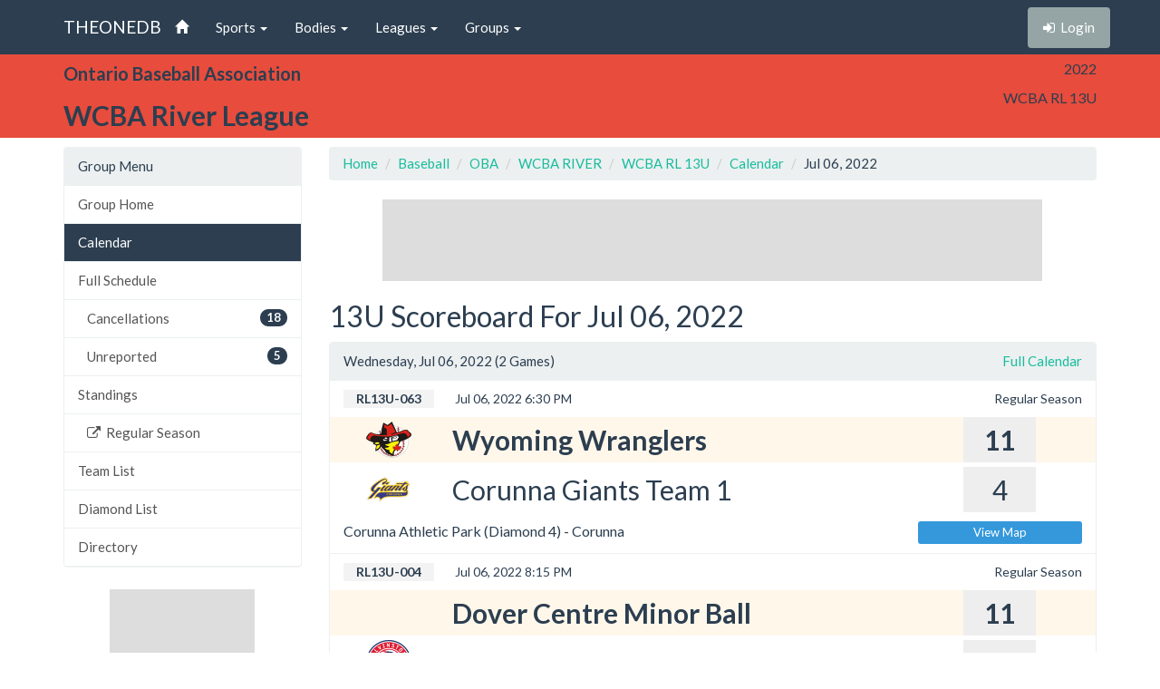

--- FILE ---
content_type: text/html; charset=utf-8
request_url: https://theonedb.omha.net/Groups/14360/WCBA-River-League---2022-WCBA-RL-13U/Scoreboard?d=07-06-2022
body_size: 3791
content:


<!DOCTYPE html>
<html lang="en">
<head>
  <meta charset="utf-8">
  <meta http-equiv="X-UA-Compatible" content="IE=edge">
  <meta name="viewport" content="width=device-width, initial-scale=1">
  <meta name="keywords" content="Sports,Hockey,Ringette,Soccer,Baseball,Minor,Youth,League,Schedules,Standings,Stats,TheOneDB,MBSportsWeb,MicroAge,Basics" />
  <meta name="description" content="The official source for league-wide schedules and standings across several minor hockey, ringette, and soccer leagues throughout Ontario, Canada, and beyond." />
  <meta name="application-name" content="TheOneDB" />
  <meta name="msapplication-TileColor" content="#ffffff" />
  <meta name="msapplication-TileImage" content="d2f09529-c397-4869-a923-80d8210eac8b.png" />
  <meta name="author" content="MicroAge Basics">
  <link href="/favicon.ico" rel="shortcut icon" type="image/x-icon" />

  <title>
    
    WCBA River :: WCBA RL 13U

    
    Scoreboard for Jul 06, 2022



    

    :: TheOneDB
  </title>

  <!-- Latest compiled and minified CSS -->
  <link rel="stylesheet" href="//maxcdn.bootstrapcdn.com/bootstrap/3.3.7/css/bootstrap.min.css">
  <link rel="stylesheet" href="//maxcdn.bootstrapcdn.com/bootswatch/3.3.7/flatly/bootstrap.min.css">
  <link rel="stylesheet" href="//maxcdn.bootstrapcdn.com/font-awesome/4.4.0/css/font-awesome.min.css">
  <script src="https://ajax.googleapis.com/ajax/libs/jquery/1.11.2/jquery.min.js"></script>

  <link rel="stylesheet" href="/_wwwroot/css/public.css" />

<script src="/_wwwroot/js/adglare.js"></script>




  

    
    <link rel="stylesheet" href="/_wwwroot/css/pages/scoreboard.css" />




  <!-- HTML5 shim and Respond.js for IE8 support of HTML5 elements and media queries -->
  <!--[if lt IE 9]>
    <script src="https://oss.maxcdn.com/html5shiv/3.7.2/html5shiv.min.js"></script>
    <script src="https://oss.maxcdn.com/respond/1.4.2/respond.min.js"></script>
  <![endif]-->

  <script type="text/javascript"> var clicky_custom = {}; </script>

</head>

<body>
  

  <!-- Fixed navbar -->
  <nav class="navbar navbar-default navbar-fixed-top">
    <div class="container">
      <div class="navbar-header">
        <button type="button" class="navbar-toggle collapsed" data-toggle="collapse" data-target="#navbar" aria-expanded="false" aria-controls="navbar">
          <span class="sr-only">Toggle navigation</span>
          <span class="icon-bar"></span>
          <span class="icon-bar"></span>
          <span class="icon-bar"></span>
        </button>
        <a class="navbar-brand" href="/">THEONEDB</a>
      </div>
      <div id="navbar" class="collapse navbar-collapse">
        

<ul class="nav navbar-nav">
  <li><a href="/"><span class="glyphicon glyphicon-home"></span> <span class="visible-xs-inline">Home</span></a></li>
  <li class="dropdown">
    <a href="#" class="dropdown-toggle" data-toggle="dropdown" role="button" aria-expanded="false">Sports <span class="caret"></span></a>
    <ul class="dropdown-menu" role="menu">
          <li><a href="/Sports/100/Hockey/">Hockey</a></li>
          <li><a href="/Sports/500/Softball/">Softball</a></li>
          <li><a href="/Sports/400/Baseball/">Baseball</a></li>
          <li><a href="/Sports/600/Box-Lacrosse/">Box Lacrosse</a></li>
          <li><a href="/Sports/200/Soccer/">Soccer</a></li>
    </ul>
  </li>
        <li class="dropdown">
          <a href="#" class="dropdown-toggle" data-toggle="dropdown" role="button" aria-expanded="false">Bodies <span class="caret"></span></a>
          <ul class="dropdown-menu" role="menu">
                <li><a href="/Bodies/10014/Ontario-Baseball-Association/">Ontario Baseball Association</a></li>
                <li><a href="/Bodies/10013/Little-League-Baseball-Ontario/">Little League Baseball Ontario</a></li>
          </ul>
        </li>
            <li class="dropdown">
            <a href="#" class="dropdown-toggle" data-toggle="dropdown" role="button" aria-expanded="false">Leagues <span class="caret"></span></a>
            <ul class="dropdown-menu" role="menu">
                  <li><a href="/Leagues/1095/Premier-Baseball-League-of-Ontario/">Premier Baseball League of Ontario</a></li>
                  <li><a href="/Leagues/1070/Central-Ontario-Baseball-Association/">Central Ontario Baseball Association</a></li>
                  <li><a href="/Leagues/1147/Inter-County-Baseball-Association/">Inter-County Baseball Association</a></li>
                  <li><a href="/Leagues/1053/London-District-Baseball-Association/">London District Baseball Association</a></li>
                  <li><a href="/Leagues/1118/South-Simcoe-Minor-Baseball-Association/">South Simcoe Minor Baseball Association</a></li>
                  <li><a href="/Leagues/1086/Southern-Counties-Baseball-Association/">Southern Counties Baseball Association</a></li>
                  <li><a href="/Leagues/1091/Western-Counties-Baseball-Association/">Western Counties Baseball Association</a></li>
                  <li><a href="/Leagues/1068/Western-Ontario-Baseball-Association/">Western Ontario Baseball Association</a></li>
                  <li><a href="/Leagues/1123/York-Simcoe-Baseball-Association/">York Simcoe Baseball Association</a></li>
                  <li><a href="/Leagues/1084/LDBA-Houseleague/">LDBA Houseleague</a></li>
                  <li><a href="/Leagues/1092/SCBA-Houseleague/">SCBA Houseleague</a></li>
                  <li><a href="/Leagues/1107/WCBA-River-League/">WCBA River League</a></li>
                  <li><a href="/Leagues/1141/Southwestern-Senior-Baseball-League/">Southwestern Senior Baseball League</a></li>
            </ul>
          </li>
                  <li class="dropdown">
                  <a href="#" class="dropdown-toggle" data-toggle="dropdown" role="button" aria-expanded="false">Groups <span class="caret"></span></a>
                  <ul class="dropdown-menu" role="menu">
                      <li><a href="/Groups/16402/WCBA-River-League---2025-9U-North/">9U North</a></li>
                      <li><a href="/Groups/16406/WCBA-River-League---2025-9U-South/">9U South</a></li>
                      <li><a href="/Groups/16403/WCBA-River-League---2025-11U/">11U</a></li>
                      <li><a href="/Groups/16404/WCBA-River-League---2025-13U/">13U</a></li>
                      <li><a href="/Groups/16405/WCBA-River-League---2025-15U-18U/">15U-18U</a></li>
                  </ul>
                </li>
</ul>

        
<ul class="nav navbar-nav navbar-right">
    <li><p class="navbar-btn"><a href="/Account/Login?returnUrl=%2FGroups%2F14360%2FWCBA-River-League---2022-WCBA-RL-13U%2FScoreboard%3Fd%3D07-06-2022" class="btn btn-default" title="Login"><i class="fa fa-sign-in"></i>&nbsp;&nbsp;<span class="hidden-sm">Login</span></a></p></li>
</ul>

      </div><!--/.nav-collapse -->
    </div>
  </nav>

  

    <!-- Begin page content -->
    <header class="bg-danger hidden-print">
        <div class="container">
            <div class="row">
                <div class="col-sm-9">
                    <div class="row">
                        <div class="col-xs-3 col-sm-12 entity">
                            <span class="visible-xs-inline hidden-sm hidden-md hidden-lg">OBA</span>
                            <span class="hidden-xs visible-sm-inline visible-md-inline visible-lg-inline">Ontario Baseball Association</span>
                        </div>
                        <div class="col-xs-9 col-sm-12 league">
                            <span class="visible-xs-inline hidden-sm hidden-md hidden-lg">WCBA River</span>
                            <span class="hidden-xs visible-sm-inline visible-md-inline visible-lg-inline">WCBA River League</span>
                        </div>
                    </div>
                </div>
                <div class="col-sm-3">
                    <div class="row">
                        <div class="col-xs-4 col-sm-12 season">2022</div>
                        <div class="col-xs-4 col-sm-12 group">WCBA RL 13U</div>
                        <div class="col-xs-4 col-sm-12 round"></div>
                    </div>
                </div>
            </div>

        </div>
    </header>
    <header class="visible-print-block">
        WCBA River :: WCBA RL 13U

        
    Scoreboard for Jul 06, 2022

    </header>



  <!-- Begin page content -->
  <div class="container">
    <div class="row">

          <div class="col-lg-3" id="page_menu">

            

    <aside class="visible-xs-block visible-sm-block visible-md-block hidden-lg hidden-print">
        

<select class="form-control select-navigation">
  <option value="" selected="selected">Navigation...</option>
  <optgroup label="Group Menu"></optgroup>
    
  <option value="/Groups/14360/WCBA-River-League---2022-WCBA-RL-13U/" class="list-group-item ">Group Home</option>
  <option value="/Groups/14360/WCBA-River-League---2022-WCBA-RL-13U/Calendar" class="list-group-item active">Calendar</option>
  <option value="/Groups/14360/WCBA-River-League---2022-WCBA-RL-13U/Schedule" class="list-group-item ">Full Schedule</option>
<option value="/Groups/14360/WCBA-River-League---2022-WCBA-RL-13U/Cancellations" class="level-2 list-group-item ">Cancellations</option>
<option value="/Groups/14360/WCBA-River-League---2022-WCBA-RL-13U/Unreported" class="level-2 list-group-item ">Unreported</option>
  <option value="/Groups/14360/WCBA-River-League---2022-WCBA-RL-13U/Standings" class="list-group-item ">Standings</option>
<option value="http://wcbabaseball.ca/Rounds/24782/2022_WCBA_RL_13U_Regular_Season/" class="level-2 list-group-item ">Regular Season</option>
  <option value="/Groups/14360/WCBA-River-League---2022-WCBA-RL-13U/Teams" class="list-group-item ">Team List</option>
  <option value="/Groups/14360/WCBA-River-League---2022-WCBA-RL-13U/Venues" class="list-group-item ">Diamond List</option>
  <option value="/Groups/14360/WCBA-River-League---2022-WCBA-RL-13U/Directory" class="list-group-item ">Directory</option>

</select>



    </aside>
    <aside class="hidden-xs hidden-sm hidden-md visible-lg-block hidden-print">
        
<!-- List group -->
  <div class="panel panel-default">
    <div class="panel-heading">Group Menu</div>

    <div class="list-group menu-items">
        <a href="/Groups/14360/WCBA-River-League---2022-WCBA-RL-13U/" target="" class="list-group-item ">Group Home</a>
        <a href="/Groups/14360/WCBA-River-League---2022-WCBA-RL-13U/Calendar" target="" class="list-group-item active">Calendar</a>
        <a href="/Groups/14360/WCBA-River-League---2022-WCBA-RL-13U/Schedule" target="" class="list-group-item ">Full Schedule</a>
        <a href="/Groups/14360/WCBA-River-League---2022-WCBA-RL-13U/Cancellations" target="" class="level-2 list-group-item "><span class="badge">18</span>Cancellations</a>
        <a href="/Groups/14360/WCBA-River-League---2022-WCBA-RL-13U/Unreported" target="" class="level-2 list-group-item "><span class="badge">5</span>Unreported</a>
        <a href="/Groups/14360/WCBA-River-League---2022-WCBA-RL-13U/Standings" target="" class="list-group-item ">Standings</a>
        <a href="http://wcbabaseball.ca/Rounds/24782/2022_WCBA_RL_13U_Regular_Season/" target="_blank" class="level-2 list-group-item "><i class="fa fa-external-link"></i>&nbsp;&nbsp;Regular Season</a>
        <a href="/Groups/14360/WCBA-River-League---2022-WCBA-RL-13U/Teams" target="" class="list-group-item ">Team List</a>
        <a href="/Groups/14360/WCBA-River-League---2022-WCBA-RL-13U/Venues" target="" class="list-group-item ">Diamond List</a>
        <a href="/Groups/14360/WCBA-River-League---2022-WCBA-RL-13U/Directory" target="" class="list-group-item ">Directory</a>
    </div>
  </div>



    </aside>



            <section id="side_ad_unit" class="hidden-print">
              <div class="ad-unit skyscraper">
                Sidebar Ad Unit
              </div>
            </section>

          </div>
          <div class="col-lg-9" id="page_body">

            <section>
              <ol class="breadcrumb hidden-print">
                <li> <a href="/"> Home</a></li>
                
    <li class="item"><a href="/Sports/400/Baseball/">Baseball</a></li>
    <li class="item"><a href="/Bodies/10014/Ontario-Baseball-Association/">OBA</a></li>
    <li class="item"><a href="/Leagues/1107/WCBA-River-League/">WCBA RIVER</a></li>
    <li class="item"><a href="/Groups/14360/WCBA-River-League---2022-WCBA-RL-13U/">WCBA RL 13U</a></li>
    
    <li class="item"><a href="/Groups/14360/WCBA-River-League---2022-WCBA-RL-13U/Calendar?d=07-01-2022">Calendar</a></li>
    <li class="item">Jul 06, 2022</li>



              </ol>

              <section id="top_ad_unit" class="hidden-print">
                <div class="ad-unit">
                  Header Ad Unit
                </div>
              </section>

              
















<h2>13U Scoreboard For Jul 06, 2022</h2>

<div class="panel panel-default">
    <div class="panel-heading">
        <a href="/Groups/14360/WCBA-River-League---2022-WCBA-RL-13U/Calendar?d=07-01-2022" class="pull-right">Full Calendar</a>
        Wednesday, Jul 06, 2022 (2 Games)
    </div>
    


  <ul class="list-group scoreboard">
      <li class="list-group-item  reported">

        <div class="row game-information">
          <!-- *Game #, Date, *Time || Round/Series -->
          <div class="col-sm-8 col-xs-9">
            <span class="gamenumber">RL13U-063</span> Jul 06, 2022 6:30 PM
          </div>
          <div class="col-sm-4 hidden-xs text-right">
            Regular Season          </div>
          <div class="col-xs-3 visible-xs-block">
          </div>
        </div>

        <div class="row team-information winner">
          <!-- Logo, *Visitor || *Score -->
          <div class="col-xs-9 col-sm-9">
            <div class="visible-xs-inline">Wyoming</div>
            <div class="hidden-xs logo" style="background-image:url('//mbswcdn.com/img/theonedb/associations/100348.png')">Wyoming Wranglers</div>
          </div>
          <div class="col-xs-3 col-sm-3 text-center">
            <span class="score">
              11
            </span>
          </div>
        </div>

        <div class="row team-information ">
          <!-- Logo, *Home || *Score -->
          <div class="col-xs-9 col-sm-9">
            <div class="visible-xs-inline">Corunna  Team 1</div>
            <div class="hidden-xs logo" style="background-image:url('//mbswcdn.com/img/theonedb/associations/100496.png')">Corunna Giants Team 1</div>
          </div>
          <div class="col-xs-3 col-sm-3 text-center">
            <span class="score">
              4
            </span>
          </div>
        </div>

        <div class="row venue-information">
          <!-- *Location || *Map Button -->
          <div class="col-xs-7 col-sm-9">
            <span class="visible-xs-inline">Athletic Park (4)</span>
            <span class="hidden-xs">Corunna Athletic Park (Diamond 4)  - Corunna</span>
          </div>
          <div class="col-xs-5 col-sm-3">
            <a class="btn btn-xs btn-info btn-block" href="/Venues/FindForGame/1812569" target="_blank">View Map</a>
          </div>
        </div>

      </li>
      <li class="list-group-item  reported">

        <div class="row game-information">
          <!-- *Game #, Date, *Time || Round/Series -->
          <div class="col-sm-8 col-xs-9">
            <span class="gamenumber">RL13U-004</span> Jul 06, 2022 8:15 PM
          </div>
          <div class="col-sm-4 hidden-xs text-right">
            Regular Season          </div>
          <div class="col-xs-3 visible-xs-block">
          </div>
        </div>

        <div class="row team-information winner">
          <!-- Logo, *Visitor || *Score -->
          <div class="col-xs-9 col-sm-9">
            <div class="visible-xs-inline">Dover Centre Minor Ball</div>
            <div class="hidden-xs logo" style="background-image:url('//mbswcdn.com/img/theonedb/associations/100390.png')">Dover Centre Minor Ball</div>
          </div>
          <div class="col-xs-3 col-sm-3 text-center">
            <span class="score">
              11
            </span>
          </div>
        </div>

        <div class="row team-information ">
          <!-- Logo, *Home || *Score -->
          <div class="col-xs-9 col-sm-9">
            <div class="visible-xs-inline">Alvinston</div>
            <div class="hidden-xs logo" style="background-image:url('//mbswcdn.com/img/theonedb/associations/100424.png')">Alvinston Riverhawks</div>
          </div>
          <div class="col-xs-3 col-sm-3 text-center">
            <span class="score">
              9
            </span>
          </div>
        </div>

        <div class="row venue-information">
          <!-- *Location || *Map Button -->
          <div class="col-xs-7 col-sm-9">
            <span class="visible-xs-inline">Alvinston CC (South)</span>
            <span class="hidden-xs">Alvinston Community Centre (South Diamond)  - Alvinston</span>
          </div>
          <div class="col-xs-5 col-sm-3">
            <a class="btn btn-xs btn-info btn-block" href="/Venues/FindForGame/1812538" target="_blank">View Map</a>
          </div>
        </div>

      </li>
  </ul>



    <div class="panel-footer">
        <a href="/Groups/14360/WCBA-River-League---2022-WCBA-RL-13U/Calendar?d=07-01-2022" class="pull-right">Full Calendar</a>
        Wednesday, Jul 06, 2022 (2 Games)
    </div>
</div>


<div class="alert alert-warning hidden-print">
    This page is cached and updates about every 10 minutes.  Last updated 8:44 PM.
</div>















            </section>

          </div>


    </div>
  </div>

  


  <div class="visible-print">Printed From TheOneDB.com Jan 17, 2026 8:44 PM</div>

  <!-- Latest compiled and minified JavaScript -->
  <script src="https://maxcdn.bootstrapcdn.com/bootstrap/3.3.7/js/bootstrap.min.js"></script>

  <!-- IE10 viewport hack for Surface/desktop Windows 8 bug -->
  <script src="/_wwwroot/js/ie10-viewport-bug-workaround.js"></script>

  

    



<script type="text/javascript">
  var clicky_site_ids = clicky_site_ids || [];
  clicky_site_ids.push(66445933);
  (function () {
    var s = document.createElement('script');
    s.type = 'text/javascript';
    s.async = true;
    s.src = '//static.getclicky.com/js';
    (document.getElementsByTagName('head')[0] || document.getElementsByTagName('body')[0]).appendChild(s);
  })();
</script>
</body>
</html>


--- FILE ---
content_type: text/html; charset=utf-8
request_url: https://www.google.com/recaptcha/api2/aframe
body_size: 268
content:
<!DOCTYPE HTML><html><head><meta http-equiv="content-type" content="text/html; charset=UTF-8"></head><body><script nonce="uzu8kOVYNhH9ohl22vQYIQ">/** Anti-fraud and anti-abuse applications only. See google.com/recaptcha */ try{var clients={'sodar':'https://pagead2.googlesyndication.com/pagead/sodar?'};window.addEventListener("message",function(a){try{if(a.source===window.parent){var b=JSON.parse(a.data);var c=clients[b['id']];if(c){var d=document.createElement('img');d.src=c+b['params']+'&rc='+(localStorage.getItem("rc::a")?sessionStorage.getItem("rc::b"):"");window.document.body.appendChild(d);sessionStorage.setItem("rc::e",parseInt(sessionStorage.getItem("rc::e")||0)+1);localStorage.setItem("rc::h",'1768700664310');}}}catch(b){}});window.parent.postMessage("_grecaptcha_ready", "*");}catch(b){}</script></body></html>

--- FILE ---
content_type: text/css
request_url: https://theonedb.omha.net/_wwwroot/css/public.css
body_size: 2067
content:
@media print {
  a[href]:after { content: none; }
}

/* Sticky footer styles
    -------------------------------------------------- */
body { min-width: 320px; margin-top: 60px; margin-bottom: 100px; }

header { }
  header .entity { text-align: right; font-size: 20px; font-weight: bold; line-height: 22px; padding-top: 10px; padding-bottom: 5px; }
  header .league { font-size: 20px; font-weight: bold; line-height: 22px; padding-top: 10px; padding-bottom: 5px; }
  header .season { text-align: center; font-size: 16px; padding-top: 5px; padding-bottom: 5px; }
  header .group { text-align: center; font-size: 16px; padding-top: 5px; padding-bottom: 5px; }
  header .round { text-align: center; font-size: 16px; padding-top: 5px; padding-bottom: 5px; }

@media only screen and (max-width: 380px) {
  header .entity { font-size: 18px; line-height: 20px; padding-left: 5px; padding-right: 5px; }
  header .league { font-size: 18px; line-height: 20px; padding-left: 5px; padding-right: 5px; }
  header .season { font-size: 14px; padding-left: 5px; padding-right: 5px; }
  header .group { font-size: 14px; padding-left: 5px; padding-right: 5px; }
  header .round { font-size: 14px; padding-left: 5px; padding-right: 5px; }
}

@media only screen and (max-width: 767px) {
  header .entity { width: auto; display: inline-block; padding-left: 10px; padding-right: 10px; }
  header .league { width: auto; display: inline-block; padding-left: 10px; padding-right: 10px; }
  header .season { width: auto; display: inline-block; padding-left: 10px; padding-right: 10px; }
  header .group { width: auto; display: inline-block; padding-left: 10px; padding-right: 10px; }
  header .round { width: auto; display: inline-block; padding-left: 10px; padding-right: 10px; }
}

#page_menu aside { margin-top: 10px; }
#page_body section { margin-top: 10px; }

#top_ad_unit { margin: 10px -15px; text-align: center; }
#side_ad_unit { margin: 25px 0; }

@media only screen and (min-width: 992px) {
  #top_ad_unit { margin: 10px 0; }
}


.ad-unit { margin: 0 auto; width: 320px; height: 50px; line-height: 50px; margin-top: 5px; text-align: center; background: #ddd; color: #fff; }

@media only screen and (min-width: 768px) {
  body { margin-bottom: 130px; }
  .ad-unit { width: 728px; height: 90px; }
  .navbar-nav { margin-left: -15px; }
}

@media only screen and (min-width: 768px) {
  header { }
    header .entity { text-align: left; }
    header .league { font-size: 30px; line-height: 40px; }
    header .season { text-align: right; }
    header .group { text-align: right; }
    header .round { text-align: right; }
}

@media only screen and (min-width: 1200px) {
  .skyscraper { width: 160px; height: 600px; line-height: 600px; }
}

/* Custom page CSS
    -------------------------------------------------- */
/* Not required for template or sticky footer method. */


.container .text-muted { margin: 20px 0; }

.footer > .container { padding-right: 15px; padding-left: 15px; }

code { font-size: 80%; }

.menu-items .level-2 { padding-left: 25px; }
.menu-items .level-3 { padding-left: 35px; }
.menu-items .level-4 { padding-left: 45px; }

.page-header { }





ul.page-footnotes { margin: 4em 0 2em 0; padding: 0 1.5em 0 1.5em; font-size: .8em; color: #999; }
  ul.page-footnotes li { margin: 0 0 1em 0; padding: 0; }






/* Tables
----------------------------------------------------------*/
table.spaced { margin-bottom: 2em; }
table.standard { width: 100%; }
  table.standard td { padding: .11em; text-align: center; border-style: solid; border-width: 1px; }

table .hide-narrow { display: none; }



@media only screen and (min-width: 760px) {
  table .hide-narrow { display: table-cell; }
  table .hide-wide { display: none; }
}

span.hide-narrow { display: none; }

@media only screen and (min-width: 760px) {
  span.hide-narrow { display: inline; }
}

/* Lists (tiles)
----------------------------------------------------------*/
ul.tiles { margin: 0 0 2em 0; padding: 0; }
  ul.tiles li { list-style: none; padding: 0; margin: 0 0 .8em 0; }
    ul.tiles li span.box, ul.tiles li div.box, ul.tiles li a { display: block; padding: 4px 4px 3px 4px; border-style: solid; border-width: 1px; border-bottom-width: 2px; }
      ul.tiles li a:hover { padding: 3px; border-top-width: 2px; border-left-width: 2px; border-right-width: 2px; }

.public-area ul.tiles li.league-with-entity .entity { line-height: 1; color: #999; }
.public-area ul.tiles li.league-with-entity .league { line-height: 1.2; }
.public-area ul.tiles li.association a { line-height: 1.1; }
.public-area ul.tiles li.association img.favicon { float: right; width: 1.2em; height: 1.2em; margin: -2px -2px 0 0; }

.public-area ul.links li a { height: 1.2em !important; line-height: 1.2 !important; }
.public-area ul.links li { float: left; width: 32% !important; margin: 0 2% 1em 0 !important; *width: 31% !important; }
  .public-area ul.links li:nth-child(2n+2) { margin-right: 2% !important; }
  .public-area ul.links li:nth-child(3n+3) { margin-right: 0 !important; }

.public-area ul.links-4 li { width: 49% !important; *width: 48% !important; }
  .public-area ul.links-4 li:nth-child(1n+1) { margin-right: 2% !important; }
  .public-area ul.links-4 li:nth-child(2n+2) { margin-right: 0 !important; }

.public-area ul.home li.ads-sport { display: none; float: right; }
  .public-area ul.home li.ads-sport span { height: 220px; color: #999; background-color: #eee; line-height: 100px; font-size: 12px; text-align: center; }
.public-area ul.home li.filler { display: none; }
  .public-area ul.home li.filler span { color: #bbb; line-height: 50px; text-align: center; font-size: 11px; }
.public-area ul.home li.show-sport a { text-align: right; }

@media only screen and (min-width: 520px) {
  .public-area ul.tiles li { float: left; width: 49%; margin: 0 2% 1em 0; *width: 48%; }
  #IE8 .public-area ul.tiles li { width: 48%; }
  .public-area ul.tiles li:nth-child(2n+2) { margin-right: 0; }
  .public-area ul.tiles li span.box, .public-area ul.tiles li div.box, .public-area ul.tiles li a { height: 2.2em; line-height: 1.1; overflow: hidden; }
  .public-area ul.tiles li.league-with-entity a { height: auto; }
  .public-area ul.tiles li.league-with-entity .entity { height: 1.1em; overflow: hidden; }
  .public-area ul.tiles li.league-with-entity .league { height: 1.3em; overflow: hidden; }

  .public-area ul.home li span div, .public-area ul.home li a div { height: 100%; }
  .public-area ul.home li.show-sport a { line-height: 3.5; }

  .public-area ul.links-4 li { width: 23.5% !important; *width: 22% !important; }
    .public-area ul.links-4 li:nth-child(2n+2) { margin-right: 2% !important; }
    .public-area ul.links-4 li:nth-child(3n+3) { margin-right: 2% !important; }
    .public-area ul.links-4 li:nth-child(4n+4) { margin-right: 0 !important; }
}

@media only screen and (min-width: 760px) {
  ul.tiles li span.box, ul.tiles li div.box, ul.tiles li a { padding: 6px 6px 5px 6px; }
    ul.tiles li a:hover { padding: 5px; }
  .public-area ul.tiles li { width: 32%; margin: 0 2% 1em 0; *width: 31%; }
  #IE8 .public-area ul.tiles li { width: 31%; }
  .public-area ul.tiles li:nth-child(2n+2) { margin-right: 2%; }
  .public-area ul.tiles li:nth-child(3n+3) { margin-right: 0; }
  .public-area ul.home li span.small, .public-area ul.home li a.small { height: 4em; }
  .public-area ul.home li span.medium, .public-area ul.home li a.medium { height: 4em; }
  .public-area ul.home li.show-sport a { line-height: 6; }
}

@media only screen and (min-width: 1080px) {
}






/* Tables
----------------------------------------------------------*/
table.standard td { border-color: #5F8CBA; }




/* Lists (tiles)
----------------------------------------------------------*/
ul.tiles li span.box, ul.tiles li a, ul.tiles li div.box { color: #222; border-color: #ccc; }

ul.tiles li.active a, ul.tiles li.active div.box { border-bottom-color: #99C941; }
  ul.tiles li.active a:hover { border-color: #99C941; }
ul.tiles li.upcoming a, ul.tiles li.upcoming div.box { border-bottom-color: #D8C86E; }
  ul.tiles li.upcoming a:hover { border-color: #D8C86E; }
ul.tiles li.recent a, ul.tiles li.recent div.box { border-bottom-color: #F5876E; }
  ul.tiles li.recent a:hover { border-color: #F5876E; }
ul.tiles li.selected a, ul.tiles li.selected div.box { background-color: #f2f6a0; }

.public-area ul.tiles li.league-with-entity .entity { font-size: .8em; }
.public-area ul.tiles li.league-with-entity .league { font-size: 1.1em; }
.public-area ul.tiles li.association a { border-bottom-color: #8ABAE4; }
  .public-area ul.tiles li.association a:hover { border-color: #8ABAE4; }

.public-area ul.links li a { text-align: center; font-weight: bold; }
.public-area ul.links li.selected a { background: #99C941; color: #fff; }

.public-area ul.home li a.small { border-bottom-color: #F5876e; }
  .public-area ul.home li a.small:hover { border-color: #F5876E; }
.public-area ul.home li a.medium { border-bottom-color: #99C941; }
  .public-area ul.home li a.medium:hover { border-color: #99C941; }
.public-area ul.home li.show-sport a { border-bottom-color: #8ABAE4; color: #555; }
  .public-area ul.home li.show-sport a:hover { border-color: #8ABAE4; }

.public-area ul.home li a.medium div { font-weight: bold; }
.public-area ul.home li a.small div { font-weight: bold; }


@media only screen and (min-width: 760px) {
  .public-area ul.home li a.small div { font-size: 1.2em; color: #444; }
  .public-area ul.home li a.medium div { font-size: 1.5em; color: #444; }
}

@media screen and (max-width: 760px) { /* This is special b/c it's a max-width setting */
  .public-area ul.home li span div, ul.home li a div { background-image: none !important; }
}

